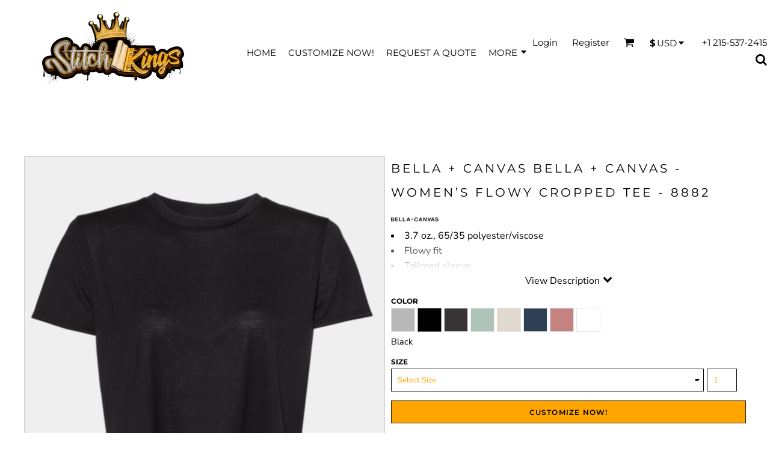

--- FILE ---
content_type: text/plain
request_url: https://www.google-analytics.com/j/collect?v=1&_v=j102&a=736249366&t=pageview&_s=1&dl=https%3A%2F%2Fstitchkings.com%2Fblank_product%2F214045748%2FBella-Canvas-Women-s-Flowy-Cropped-Tee-8882&ul=en-us%40posix&dt=Bella%20%2B%20Canvas%20-%20Women%E2%80%99s%20Flowy%20Cropped%20Tee%20-%208882%20Stitch%20Kings&sr=1280x720&vp=1280x720&_u=IGBAgEABAAAAACAAI~&jid=1611995970&gjid=354315871&cid=1847939304.1769026520&tid=UA-187077052-1&_gid=1328744868.1769026520&_slc=1&z=486655948
body_size: -451
content:
2,cG-0V0V0TTPZL